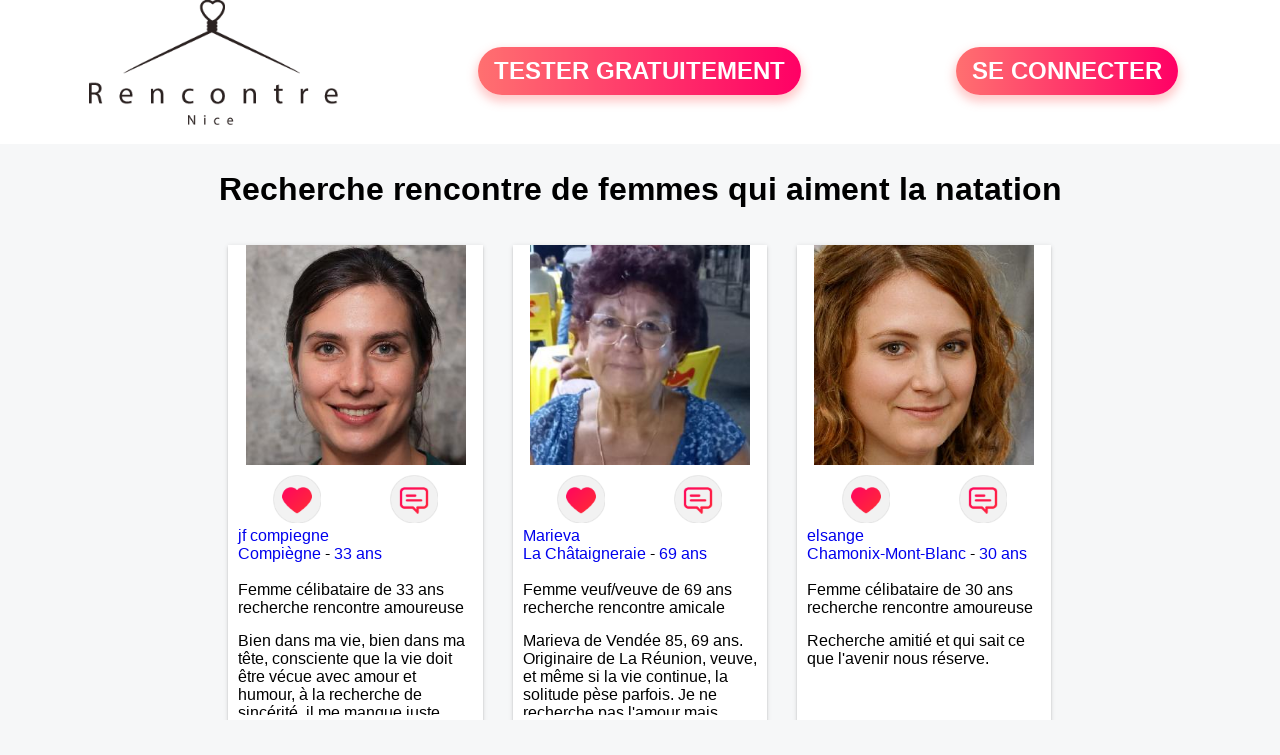

--- FILE ---
content_type: text/html; charset=UTF-8
request_url: https://www.rencontre-nice.fr/recherche/rencontre-de-femmes-qui-aiment-la-natation-nice-16-21-9
body_size: 6110
content:
<!-- corps-recherche -->
<!DOCTYPE html>
<html lang="fr">
<head>
<title>Recherche rencontre de femmes qui aiment la natation</title>
<meta name="description" content="Recherche rencontre de femmes qui aiment la natation">
<meta name="keywords" content="">
<meta name="subject" content="Recherche des recherche rencontre de femmes qui aiment la natation">
<meta name="Author" content="RENCONTRE-NICE">
<meta name="Creation_date" content="21/02/2005">
<link rel="canonical" href="https://www.rencontre-nice.fr/recherche/rencontre-de-femmes-qui-aiment-la-natation-nice-16-21-9">
<link rel='icon' type='image/x-icon' href='../favicon-rencontre.ico'>
<meta charset="UTF-8">
<meta name="viewport" content="width=device-width, initial-scale=1.0">
<meta http-equiv="X-UA-Compatible" content="ie=edge">
<META NAME="CLASSIFICATION" CONTENT="rencontre, celibataire, homme cherche femme, amour, amitie, couple, relation, ame soeur">
<meta name="theme-color" content="#f10d86"/>
<link rel='icon' type='image/x-icon' href='../favicon-rencontre.ico' />
<link rel="stylesheet" type="text/css" media="screen" href="../assets/font/icons.css">
<link rel="stylesheet" type="text/css" media="screen" href="../assets/css/euroset-home.css">
<style>
.containerForm {
	background: url("../images/background/rencontre-nice.fr.jpg")!important;
	background-position-x: center!important;
	background-repeat: no-repeat!important;
}
.p15 {
	padding: 15px;
}
.colLogo {
	width: 70%;
	text-align: center;
	background-color: rgba(255,255,255,.85);
	border-radius: 15px;
	margin-right:auto;
	margin-left:auto;
	max-width:400px;
}
.colLogo img {
	width: 70%;
}
.colAction {
	width:85%;
	margin-right:auto;
	margin-left:auto;
}
.formsAccueil {
	width: 100%;
	margin-top:65px;
	margin-bottom:30px;
}
.formsAccueilWrapper {
	max-width:400px;
	background-color: #000000a1;
	padding-top: 15px;
	padding-bottom: 15px;
	padding-right: 10px;
	padding-left: 10px;
	border-radius: 15px;
	margin-right:auto;
	margin-left:auto;
}
.btActionSp {
	width: 100%;
	background-image: linear-gradient(to right,#ff7070,#ff0065);
	color: #fff;
	border: 0!important;
	cursor: pointer;
	border-radius: 60px;
	font-weight: 700;
	font-size:1.5em;
	padding: .65rem 1rem;
	box-shadow: 0 5px 10px 2px rgba(255,112,112,.36)!important;
}
@media (max-width: 1154px) {
	.btActionSp {
		font-size:1.2em;
	}
}
@media (max-width: 992px) {
	.btActionSp {
		font-size:1.2em;
	}
}
@media (max-width: 800px) {
	.btActionSp {
		font-size:0.8em;
	}
}
@media (max-width: 768px) {
	.formsAccueilWrapper {
		width:90%;
	}
}
.arPagin .arWrapperString {
	width: 100%;
	height:auto;
	padding: 8px;
}
.colAction {
	margin-top:30px;
}
.logoSiteSpecial {
	text-align:center;
}
.logoSiteSpecial img {
	max-height:125px;
	max-width:100%;
}
body {
	margin-top:150px;
}
@media (max-width: 768px) {
	body {
		margin-top:300px;
	}
}
</style>
</head>
<body>
<div id="loading" class="loading">
	Loading&#8230;
</div>
<div class="container" style="background-color:#ffffff;display:block;position:fixed;z-index:1000;top:0;left:0;margin-top:0px;width:100%;margin-left: auto;margin-right: auto;max-width:100%">
	<div class="row" style="margin-bottom:15px;">
		<div class="l4 s12" style="align-self:center">
			<div class="logoSiteSpecial">
				<a href="../" alt="Site de rencontre gratuit Rencontre-nice">
				<img src="../logo-header/www.rencontre-nice.fr.png" title="Accueil" /></a>
			</div>
		</div>
		<div class="l4 s12" style="align-self:center; ">
			<div class="colAction">
				<div class="row">
					<div class="s12" style="text-align:center;margin-bottom:1em;">
						<div class="inscriptionBtWrapper"><a title="Inscription" href="../inscription" class="btActionSp btInscription" style="white-space: nowrap;">TESTER GRATUITEMENT</a></div>
					</div>
				</div>
			</div>
		</div>
		<div class="l4 s12" style="align-self:center; ">
			<div class="colAction">
				<div class="row">
					<div class="s12" style="text-align:center;margin-bottom:1em;">
						<div class="connexionBtWrapper"><a title="Connection" href="../seconnecter" class="btActionSp btConnexionSp" >SE CONNECTER</a></div>
					</div>
				</div>
			</div>
		</div>
	</div>
</div><div class="row">
	<div class="s12 textCenter">
		<h1>
Recherche rencontre de femmes qui aiment la natation		</h1>
	</div>
</div>
<div class="row">
	<!-- BEGIN PROFIL -->
	<div class="l2 m2"></div>
	<div class="l8 s12">
		<div class="row">
			<div class="l3 m4 s12">
				<div class="p15">
					<div class="arCardSP">
						<div class="header" style="background-image: url('../photos/07/48/74843/74843_300.jpg'); cursor: pointer;"
							onclick="window.location.href='../rencontre-jf+compiegne-profil-74843';"></div>
						<div class="body">
							<div class="title">
								<!-- BEGIN BUTTON -->
								<div class="row">
									<div class="s6" style="text-align:center">
										<div style="cursor: pointer;" onclick="homeSendCdr('jf compiegne');">
											<img src="../assets/img/round-like.png" width="48" height="48" title="Envoyer un coup de coeur" alt="Envoyer un coup de coeur">
										</div>
									</div>
									<div class="s6" style="text-align:center">
										<div style="cursor: pointer;" onclick="homeSendMsg('jf compiegne');">
											<img src="../assets/img/round-message.png" width="48" height="48" title="Envoyer un message" alt="Envoyer un message">
										</div>
									</div>
								</div>
								<!-- END BUTTON -->
								<a href="../rencontre-jf+compiegne-profil-74843" title="Voir le profil">jf compiegne</a>
							</div>
							<div class="text">
								<a title="Rencontre par ville" href=../recherche/rencontres-femmes-compiegne-18-31214-0>Compiègne</a> - <a title="Rencontre par age" href=../recherche/rencontres-femmes-33-ans-13-33-0>33 ans</a><br><br>
								<div style="margin-bottom:15px;">
Femme célibataire de 33 ans recherche rencontre amoureuse								</div>
Bien dans ma vie, bien dans ma tête, consciente que la vie doit être vécue avec amour et humour, à la recherche de sincérité, il me manque juste quelqu'un près de moi!!							</div>
						</div>
						<div class="textCenter p15">
							<a href="../rencontre-jf+compiegne-profil-74843" class="arBtn gradientMauve" title="Voir le profil">Voir le profil</a>    
						</div>
					</div>
				</div>
			</div>
			<div class="l3 m4 s12">
				<div class="p15">
					<div class="arCardSP">
						<div class="header" style="background-image: url('../photos/183/79/1837985/1837985_300.jpg'); cursor: pointer;"
							onclick="window.location.href='../rencontre-Marieva-profil-1837985';"></div>
						<div class="body">
							<div class="title">
								<!-- BEGIN BUTTON -->
								<div class="row">
									<div class="s6" style="text-align:center">
										<div style="cursor: pointer;" onclick="homeSendCdr('Marieva');">
											<img src="../assets/img/round-like.png" width="48" height="48" title="Envoyer un coup de coeur" alt="Envoyer un coup de coeur">
										</div>
									</div>
									<div class="s6" style="text-align:center">
										<div style="cursor: pointer;" onclick="homeSendMsg('Marieva');">
											<img src="../assets/img/round-message.png" width="48" height="48" title="Envoyer un message" alt="Envoyer un message">
										</div>
									</div>
								</div>
								<!-- END BUTTON -->
								<a href="../rencontre-Marieva-profil-1837985" title="Voir le profil">Marieva</a>
							</div>
							<div class="text">
								<a title="Rencontre par ville" href=../recherche/rencontres-femmes-la-chataigneraie-18-29717-0>La Châtaigneraie</a> - <a title="Rencontre par age" href=../recherche/rencontres-femmes-69-ans-13-69-0>69 ans</a><br><br>
								<div style="margin-bottom:15px;">
Femme veuf/veuve de 69 ans recherche rencontre amicale								</div>
Marieva de Vendée 85, 69 ans. Originaire de La Réunion, veuve, et même si la vie continue, la solitude pèse parfois. Je ne recherche pas l'amour mais SIMPLEMENT UNE BONNE AMITIE 🤔, une présence, une oreille attentive,  des échanges 
sincères et durables... Si tu es quelqu'un de respectueux, gentil, sincère et que toi
aussi tu ressens le besoin de briser la solitude dans une aventure amicale, alors n'hésite pas à m'écrire (si tu 
habites la Vendée comme moi). 
A bientôt... peut-être !							</div>
						</div>
						<div class="textCenter p15">
							<a href="../rencontre-Marieva-profil-1837985" class="arBtn gradientMauve" title="Voir le profil">Voir le profil</a>    
						</div>
					</div>
				</div>
			</div>
			<div class="l3 m4 s12">
				<div class="p15">
					<div class="arCardSP">
						<div class="header" style="background-image: url('../photos/07/54/75429/75429_300.jpg'); cursor: pointer;"
							onclick="window.location.href='../rencontre-elsange-profil-75429';"></div>
						<div class="body">
							<div class="title">
								<!-- BEGIN BUTTON -->
								<div class="row">
									<div class="s6" style="text-align:center">
										<div style="cursor: pointer;" onclick="homeSendCdr('elsange');">
											<img src="../assets/img/round-like.png" width="48" height="48" title="Envoyer un coup de coeur" alt="Envoyer un coup de coeur">
										</div>
									</div>
									<div class="s6" style="text-align:center">
										<div style="cursor: pointer;" onclick="homeSendMsg('elsange');">
											<img src="../assets/img/round-message.png" width="48" height="48" title="Envoyer un message" alt="Envoyer un message">
										</div>
									</div>
								</div>
								<!-- END BUTTON -->
								<a href="../rencontre-elsange-profil-75429" title="Voir le profil">elsange</a>
							</div>
							<div class="text">
								<a title="Rencontre par ville" href=../recherche/rencontres-femmes-chamonix-mont-blanc-18-36093-0>Chamonix-Mont-Blanc</a> - <a title="Rencontre par age" href=../recherche/rencontres-femmes-30-ans-13-30-0>30 ans</a><br><br>
								<div style="margin-bottom:15px;">
Femme célibataire de 30 ans recherche rencontre amoureuse								</div>
Recherche amitié et qui sait ce que l'avenir nous réserve.							</div>
						</div>
						<div class="textCenter p15">
							<a href="../rencontre-elsange-profil-75429" class="arBtn gradientMauve" title="Voir le profil">Voir le profil</a>    
						</div>
					</div>
				</div>
			</div>
			<div class="l3 m4 s12">
				<div class="p15">
					<div class="arCardSP">
						<div class="header" style="background-image: url('../photos/08/47/84761/84761_300.jpg'); cursor: pointer;"
							onclick="window.location.href='../rencontre-isa40-profil-84761';"></div>
						<div class="body">
							<div class="title">
								<!-- BEGIN BUTTON -->
								<div class="row">
									<div class="s6" style="text-align:center">
										<div style="cursor: pointer;" onclick="homeSendCdr('isa40');">
											<img src="../assets/img/round-like.png" width="48" height="48" title="Envoyer un coup de coeur" alt="Envoyer un coup de coeur">
										</div>
									</div>
									<div class="s6" style="text-align:center">
										<div style="cursor: pointer;" onclick="homeSendMsg('isa40');">
											<img src="../assets/img/round-message.png" width="48" height="48" title="Envoyer un message" alt="Envoyer un message">
										</div>
									</div>
								</div>
								<!-- END BUTTON -->
								<a href="../rencontre-isa40-profil-84761" title="Voir le profil">isa40</a>
							</div>
							<div class="text">
								<a title="Rencontre par ville" href=../recherche/rencontres-femmes-mimizan-18-2300-0>Mimizan</a> - <a title="Rencontre par age" href=../recherche/rencontres-femmes-52-ans-13-52-0>52 ans</a><br><br>
								<div style="margin-bottom:15px;">
Femme divorcé(e) de 52 ans recherche rencontre amoureuse								</div>
Je suis dynamique et rieuse. J'aime travailler, danser, communiquer, rêver.							</div>
						</div>
						<div class="textCenter p15">
							<a href="../rencontre-isa40-profil-84761" class="arBtn gradientMauve" title="Voir le profil">Voir le profil</a>    
						</div>
					</div>
				</div>
			</div>
			<div class="l3 m4 s12">
				<div class="p15">
					<div class="arCardSP">
						<div class="header" style="background-image: url('../photos/07/16/71641/71641_300.jpg'); cursor: pointer;"
							onclick="window.location.href='../rencontre-manon06-profil-71641';"></div>
						<div class="body">
							<div class="title">
								<!-- BEGIN BUTTON -->
								<div class="row">
									<div class="s6" style="text-align:center">
										<div style="cursor: pointer;" onclick="homeSendCdr('manon06');">
											<img src="../assets/img/round-like.png" width="48" height="48" title="Envoyer un coup de coeur" alt="Envoyer un coup de coeur">
										</div>
									</div>
									<div class="s6" style="text-align:center">
										<div style="cursor: pointer;" onclick="homeSendMsg('manon06');">
											<img src="../assets/img/round-message.png" width="48" height="48" title="Envoyer un message" alt="Envoyer un message">
										</div>
									</div>
								</div>
								<!-- END BUTTON -->
								<a href="../rencontre-manon06-profil-71641" title="Voir le profil">manon06</a>
							</div>
							<div class="text">
								<a title="Rencontre par ville" href=../recherche/rencontres-femmes-antibes-18-34035-0>Antibes</a> - <a title="Rencontre par age" href=../recherche/rencontres-femmes-25-ans-13-25-0>25 ans</a><br><br>
								<div style="margin-bottom:15px;">
Femme célibataire de 25 ans recherche rencontre amoureuse								</div>
Jeune et sympa, gourmande et généreuse, drôle et têtue, souhaite trouver partenaire pour un CDI plein de surprises.							</div>
						</div>
						<div class="textCenter p15">
							<a href="../rencontre-manon06-profil-71641" class="arBtn gradientMauve" title="Voir le profil">Voir le profil</a>    
						</div>
					</div>
				</div>
			</div>
			<div class="l3 m4 s12">
				<div class="p15">
					<div class="arCardSP">
						<div class="header" style="background-image: url('../photos/07/31/73119/73119_300.jpg'); cursor: pointer;"
							onclick="window.location.href='../rencontre-miss+manon-profil-73119';"></div>
						<div class="body">
							<div class="title">
								<!-- BEGIN BUTTON -->
								<div class="row">
									<div class="s6" style="text-align:center">
										<div style="cursor: pointer;" onclick="homeSendCdr('miss manon');">
											<img src="../assets/img/round-like.png" width="48" height="48" title="Envoyer un coup de coeur" alt="Envoyer un coup de coeur">
										</div>
									</div>
									<div class="s6" style="text-align:center">
										<div style="cursor: pointer;" onclick="homeSendMsg('miss manon');">
											<img src="../assets/img/round-message.png" width="48" height="48" title="Envoyer un message" alt="Envoyer un message">
										</div>
									</div>
								</div>
								<!-- END BUTTON -->
								<a href="../rencontre-miss+manon-profil-73119" title="Voir le profil">miss manon</a>
							</div>
							<div class="text">
								<a title="Rencontre par ville" href=../recherche/rencontres-femmes-nimes-18-19764-0>Nîmes</a> - <a title="Rencontre par age" href=../recherche/rencontres-femmes-28-ans-13-28-0>28 ans</a><br><br>
								<div style="margin-bottom:15px;">
Femme célibataire de 28 ans recherche rencontre amoureuse								</div>
Je suis la pour faire des rencontres avec des mecs sympa							</div>
						</div>
						<div class="textCenter p15">
							<a href="../rencontre-miss+manon-profil-73119" class="arBtn gradientMauve" title="Voir le profil">Voir le profil</a>    
						</div>
					</div>
				</div>
			</div>
			<div class="l3 m4 s12">
				<div class="p15">
					<div class="arCardSP">
						<div class="header" style="background-image: url('../photos/184/05/1840526/1840526_300.jpg'); cursor: pointer;"
							onclick="window.location.href='../rencontre-%C3%89b%C3%A8ne+-profil-1840526';"></div>
						<div class="body">
							<div class="title">
								<!-- BEGIN BUTTON -->
								<div class="row">
									<div class="s6" style="text-align:center">
										<div style="cursor: pointer;" onclick="homeSendCdr('Ébène ');">
											<img src="../assets/img/round-like.png" width="48" height="48" title="Envoyer un coup de coeur" alt="Envoyer un coup de coeur">
										</div>
									</div>
									<div class="s6" style="text-align:center">
										<div style="cursor: pointer;" onclick="homeSendMsg('Ébène ');">
											<img src="../assets/img/round-message.png" width="48" height="48" title="Envoyer un message" alt="Envoyer un message">
										</div>
									</div>
								</div>
								<!-- END BUTTON -->
								<a href="../rencontre-%C3%89b%C3%A8ne+-profil-1840526" title="Voir le profil">Ébène </a>
							</div>
							<div class="text">
								<a title="Rencontre par ville" href=../recherche/rencontres-femmes-castres-18-26536-0>Castres</a> - <a title="Rencontre par age" href=../recherche/rencontres-femmes-60-ans-13-60-0>60 ans</a><br><br>
Je suis une personne joviale, divorcée, aimant l’être humain. Je recherche un homme sincère, gentil, respectueux, tendre et attentionné, avec qui je vais partager des moments de bonheur le reste de mes jours.
Ma devise : AIMER et ÊTRE AIMÉE.							</div>
						</div>
						<div class="textCenter p15">
							<a href="../rencontre-%C3%89b%C3%A8ne+-profil-1840526" class="arBtn gradientMauve" title="Voir le profil">Voir le profil</a>    
						</div>
					</div>
				</div>
			</div>
			<div class="l3 m4 s12">
				<div class="p15">
					<div class="arCardSP">
						<div class="header" style="background-image: url('../photos/09/07/90726/90726_300.jpg'); cursor: pointer;"
							onclick="window.location.href='../rencontre-ptitedeessedu34-profil-90726';"></div>
						<div class="body">
							<div class="title">
								<!-- BEGIN BUTTON -->
								<div class="row">
									<div class="s6" style="text-align:center">
										<div style="cursor: pointer;" onclick="homeSendCdr('ptitedeessedu34');">
											<img src="../assets/img/round-like.png" width="48" height="48" title="Envoyer un coup de coeur" alt="Envoyer un coup de coeur">
										</div>
									</div>
									<div class="s6" style="text-align:center">
										<div style="cursor: pointer;" onclick="homeSendMsg('ptitedeessedu34');">
											<img src="../assets/img/round-message.png" width="48" height="48" title="Envoyer un message" alt="Envoyer un message">
										</div>
									</div>
								</div>
								<!-- END BUTTON -->
								<a href="../rencontre-ptitedeessedu34-profil-90726" title="Voir le profil">ptitedeessedu34</a>
							</div>
							<div class="text">
								<a title="Rencontre par ville" href=../recherche/rencontres-femmes-beziers-18-19895-0>Béziers</a> - <a title="Rencontre par age" href=../recherche/rencontres-femmes-55-ans-13-55-0>55 ans</a><br><br>
								<div style="margin-bottom:15px;">
Femme divorcé(e) de 55 ans recherche rencontre amoureuse								</div>
Pour dialoguer et trouver le temps moins long et pourquoi pas rencontrer quelqu'un.							</div>
						</div>
						<div class="textCenter p15">
							<a href="../rencontre-ptitedeessedu34-profil-90726" class="arBtn gradientMauve" title="Voir le profil">Voir le profil</a>    
						</div>
					</div>
				</div>
			</div>
			<div class="l3 m4 s12">
				<div class="p15">
					<div class="arCardSP">
						<div class="header" style="background-image: url('../photos/09/39/93955/93955_300.jpg'); cursor: pointer;"
							onclick="window.location.href='../rencontre-annesoka-profil-93955';"></div>
						<div class="body">
							<div class="title">
								<!-- BEGIN BUTTON -->
								<div class="row">
									<div class="s6" style="text-align:center">
										<div style="cursor: pointer;" onclick="homeSendCdr('annesoka');">
											<img src="../assets/img/round-like.png" width="48" height="48" title="Envoyer un coup de coeur" alt="Envoyer un coup de coeur">
										</div>
									</div>
									<div class="s6" style="text-align:center">
										<div style="cursor: pointer;" onclick="homeSendMsg('annesoka');">
											<img src="../assets/img/round-message.png" width="48" height="48" title="Envoyer un message" alt="Envoyer un message">
										</div>
									</div>
								</div>
								<!-- END BUTTON -->
								<a href="../rencontre-annesoka-profil-93955" title="Voir le profil">annesoka</a>
							</div>
							<div class="text">
								<a title="Rencontre par ville" href=../recherche/rencontres-femmes-ponteilla-18-20534-0>Ponteilla</a> - <a title="Rencontre par age" href=../recherche/rencontres-femmes-39-ans-13-39-0>39 ans</a><br><br>
								<div style="margin-bottom:15px;">
Femme célibataire de 39 ans recherche rencontre amoureuse								</div>
Envie de sourires et de rires, de nouveautés et d'émotions positives .							</div>
						</div>
						<div class="textCenter p15">
							<a href="../rencontre-annesoka-profil-93955" class="arBtn gradientMauve" title="Voir le profil">Voir le profil</a>    
						</div>
					</div>
				</div>
			</div>
			<div class="l3 m4 s12">
				<div class="p15">
					<div class="arCardSP">
						<div class="header" style="background-image: url('../photos/07/78/77847/77847_300.jpg'); cursor: pointer;"
							onclick="window.location.href='../rencontre-marrine-profil-77847';"></div>
						<div class="body">
							<div class="title">
								<!-- BEGIN BUTTON -->
								<div class="row">
									<div class="s6" style="text-align:center">
										<div style="cursor: pointer;" onclick="homeSendCdr('marrine');">
											<img src="../assets/img/round-like.png" width="48" height="48" title="Envoyer un coup de coeur" alt="Envoyer un coup de coeur">
										</div>
									</div>
									<div class="s6" style="text-align:center">
										<div style="cursor: pointer;" onclick="homeSendMsg('marrine');">
											<img src="../assets/img/round-message.png" width="48" height="48" title="Envoyer un message" alt="Envoyer un message">
										</div>
									</div>
								</div>
								<!-- END BUTTON -->
								<a href="../rencontre-marrine-profil-77847" title="Voir le profil">marrine</a>
							</div>
							<div class="text">
								<a title="Rencontre par ville" href=../recherche/rencontres-femmes-pau-18-3217-0>Pau</a> - <a title="Rencontre par age" href=../recherche/rencontres-femmes-31-ans-13-31-0>31 ans</a><br><br>
								<div style="margin-bottom:15px;">
Femme célibataire de 31 ans recherche rencontre amoureuse								</div>
Bonjour, la vie d'aujourd'hui nous oblige à passer par le Net pour trouver l'âme soeur. Alors allons-y !							</div>
						</div>
						<div class="textCenter p15">
							<a href="../rencontre-marrine-profil-77847" class="arBtn gradientMauve" title="Voir le profil">Voir le profil</a>    
						</div>
					</div>
				</div>
			</div>
			<div class="l3 m4 s12">
				<div class="p15">
					<div class="arCardSP">
						<div class="header" style="background-image: url('../photos/07/44/74434/74434_300.jpg'); cursor: pointer;"
							onclick="window.location.href='../rencontre-maraline-profil-74434';"></div>
						<div class="body">
							<div class="title">
								<!-- BEGIN BUTTON -->
								<div class="row">
									<div class="s6" style="text-align:center">
										<div style="cursor: pointer;" onclick="homeSendCdr('maraline');">
											<img src="../assets/img/round-like.png" width="48" height="48" title="Envoyer un coup de coeur" alt="Envoyer un coup de coeur">
										</div>
									</div>
									<div class="s6" style="text-align:center">
										<div style="cursor: pointer;" onclick="homeSendMsg('maraline');">
											<img src="../assets/img/round-message.png" width="48" height="48" title="Envoyer un message" alt="Envoyer un message">
										</div>
									</div>
								</div>
								<!-- END BUTTON -->
								<a href="../rencontre-maraline-profil-74434" title="Voir le profil">maraline</a>
							</div>
							<div class="text">
								<a title="Rencontre par ville" href=../recherche/rencontres-femmes-abbeville-18-31485-0>Abbeville</a> - <a title="Rencontre par age" href=../recherche/rencontres-femmes-56-ans-13-56-0>56 ans</a><br><br>
								<div style="margin-bottom:15px;">
Femme divorcé(e) de 56 ans recherche rencontre amoureuse								</div>
Je cherche une relation stable, durable, sincère et fidèle. 							</div>
						</div>
						<div class="textCenter p15">
							<a href="../rencontre-maraline-profil-74434" class="arBtn gradientMauve" title="Voir le profil">Voir le profil</a>    
						</div>
					</div>
				</div>
			</div>
			<div class="l3 m4 s12">
				<div class="p15">
					<div class="arCardSP">
						<div class="header" style="background-image: url('../photos/08/31/83128/83128_300.jpg'); cursor: pointer;"
							onclick="window.location.href='../rencontre-patou+nette-profil-83128';"></div>
						<div class="body">
							<div class="title">
								<!-- BEGIN BUTTON -->
								<div class="row">
									<div class="s6" style="text-align:center">
										<div style="cursor: pointer;" onclick="homeSendCdr('patou nette');">
											<img src="../assets/img/round-like.png" width="48" height="48" title="Envoyer un coup de coeur" alt="Envoyer un coup de coeur">
										</div>
									</div>
									<div class="s6" style="text-align:center">
										<div style="cursor: pointer;" onclick="homeSendMsg('patou nette');">
											<img src="../assets/img/round-message.png" width="48" height="48" title="Envoyer un message" alt="Envoyer un message">
										</div>
									</div>
								</div>
								<!-- END BUTTON -->
								<a href="../rencontre-patou+nette-profil-83128" title="Voir le profil">patou nette</a>
							</div>
							<div class="text">
								<a title="Rencontre par ville" href=../recherche/rencontres-femmes-serres-sainte-marie-18-3015-0>Serres-Sainte-Marie</a> - <a title="Rencontre par age" href=../recherche/rencontres-femmes-68-ans-13-68-0>68 ans</a><br><br>
								<div style="margin-bottom:15px;">
Femme veuf/veuve de 68 ans recherche rencontre amoureuse								</div>
Femme dynamique, sociable, avec de l'humour, aimerait rencontrer son équivalent masculin afin de partager une belle histoire. Si mon profil vous interpelle écrivez moi.							</div>
						</div>
						<div class="textCenter p15">
							<a href="../rencontre-patou+nette-profil-83128" class="arBtn gradientMauve" title="Voir le profil">Voir le profil</a>    
						</div>
					</div>
				</div>
			</div>
			<div class="l3 m4 s12">
				<div class="p15">
					<div class="arCardSP">
						<div class="header" style="background-image: url('../photos/07/55/75539/75539_300.jpg'); cursor: pointer;"
							onclick="window.location.href='../rencontre-phianna-profil-75539';"></div>
						<div class="body">
							<div class="title">
								<!-- BEGIN BUTTON -->
								<div class="row">
									<div class="s6" style="text-align:center">
										<div style="cursor: pointer;" onclick="homeSendCdr('phianna');">
											<img src="../assets/img/round-like.png" width="48" height="48" title="Envoyer un coup de coeur" alt="Envoyer un coup de coeur">
										</div>
									</div>
									<div class="s6" style="text-align:center">
										<div style="cursor: pointer;" onclick="homeSendMsg('phianna');">
											<img src="../assets/img/round-message.png" width="48" height="48" title="Envoyer un message" alt="Envoyer un message">
										</div>
									</div>
								</div>
								<!-- END BUTTON -->
								<a href="../rencontre-phianna-profil-75539" title="Voir le profil">phianna</a>
							</div>
							<div class="text">
								<a title="Rencontre par ville" href=../recherche/rencontres-femmes-aytre-18-32833-0>Aytré</a> - <a title="Rencontre par age" href=../recherche/rencontres-femmes-60-ans-13-60-0>60 ans</a><br><br>
								<div style="margin-bottom:15px;">
Femme divorcé(e) de 60 ans recherche rencontre amoureuse								</div>
Pour faire simple, trouver sa moitié n'est pas évident alors je cherche avant tout quelqu'un avec qui partager de bons moments.							</div>
						</div>
						<div class="textCenter p15">
							<a href="../rencontre-phianna-profil-75539" class="arBtn gradientMauve" title="Voir le profil">Voir le profil</a>    
						</div>
					</div>
				</div>
			</div>
			<div class="l3 m4 s12">
				<div class="p15">
					<div class="arCardSP">
						<div class="header" style="background-image: url('../photos/09/59/95991/95991_300.jpg'); cursor: pointer;"
							onclick="window.location.href='../rencontre-vanille+fraise-profil-95991';"></div>
						<div class="body">
							<div class="title">
								<!-- BEGIN BUTTON -->
								<div class="row">
									<div class="s6" style="text-align:center">
										<div style="cursor: pointer;" onclick="homeSendCdr('vanille fraise');">
											<img src="../assets/img/round-like.png" width="48" height="48" title="Envoyer un coup de coeur" alt="Envoyer un coup de coeur">
										</div>
									</div>
									<div class="s6" style="text-align:center">
										<div style="cursor: pointer;" onclick="homeSendMsg('vanille fraise');">
											<img src="../assets/img/round-message.png" width="48" height="48" title="Envoyer un message" alt="Envoyer un message">
										</div>
									</div>
								</div>
								<!-- END BUTTON -->
								<a href="../rencontre-vanille+fraise-profil-95991" title="Voir le profil">vanille fraise</a>
							</div>
							<div class="text">
								<a title="Rencontre par ville" href=../recherche/rencontres-femmes-rouen-18-17731-0>Rouen</a> - <a title="Rencontre par age" href=../recherche/rencontres-femmes-24-ans-13-24-0>24 ans</a><br><br>
								<div style="margin-bottom:15px;">
Femme célibataire de 24 ans recherche rencontre amoureuse								</div>
Le hasard ne nous apportera de bonnes choses qu'à condition d'aller les chercher. Alors j'ai décidé de provoquer un peu l'avenir.							</div>
						</div>
						<div class="textCenter p15">
							<a href="../rencontre-vanille+fraise-profil-95991" class="arBtn gradientMauve" title="Voir le profil">Voir le profil</a>    
						</div>
					</div>
				</div>
			</div>
			<div class="l3 m4 s12">
				<div class="p15">
					<div class="arCardSP">
						<div class="header" style="background-image: url('../photos/07/55/75514/75514_300.jpg'); cursor: pointer;"
							onclick="window.location.href='../rencontre-perlanie-profil-75514';"></div>
						<div class="body">
							<div class="title">
								<!-- BEGIN BUTTON -->
								<div class="row">
									<div class="s6" style="text-align:center">
										<div style="cursor: pointer;" onclick="homeSendCdr('perlanie');">
											<img src="../assets/img/round-like.png" width="48" height="48" title="Envoyer un coup de coeur" alt="Envoyer un coup de coeur">
										</div>
									</div>
									<div class="s6" style="text-align:center">
										<div style="cursor: pointer;" onclick="homeSendMsg('perlanie');">
											<img src="../assets/img/round-message.png" width="48" height="48" title="Envoyer un message" alt="Envoyer un message">
										</div>
									</div>
								</div>
								<!-- END BUTTON -->
								<a href="../rencontre-perlanie-profil-75514" title="Voir le profil">perlanie</a>
							</div>
							<div class="text">
								<a title="Rencontre par ville" href=../recherche/rencontres-femmes-laxou-18-21742-0>Laxou</a> - <a title="Rencontre par age" href=../recherche/rencontres-femmes-43-ans-13-43-0>43 ans</a><br><br>
								<div style="margin-bottom:15px;">
Femme célibataire de 43 ans recherche rencontre amoureuse								</div>
Je ne cherche pas le prince charmant, juste un homme attentionné, tendre et protecteur.							</div>
						</div>
						<div class="textCenter p15">
							<a href="../rencontre-perlanie-profil-75514" class="arBtn gradientMauve" title="Voir le profil">Voir le profil</a>    
						</div>
					</div>
				</div>
			</div>
			<div class="l3 m4 s12">
				<div class="p15">
					<div class="arCardSP">
						<div class="header" style="background-image: url('../photos/07/19/71916/71916_300.jpg'); cursor: pointer;"
							onclick="window.location.href='../rencontre-Loorence-profil-71916';"></div>
						<div class="body">
							<div class="title">
								<!-- BEGIN BUTTON -->
								<div class="row">
									<div class="s6" style="text-align:center">
										<div style="cursor: pointer;" onclick="homeSendCdr('Loorence');">
											<img src="../assets/img/round-like.png" width="48" height="48" title="Envoyer un coup de coeur" alt="Envoyer un coup de coeur">
										</div>
									</div>
									<div class="s6" style="text-align:center">
										<div style="cursor: pointer;" onclick="homeSendMsg('Loorence');">
											<img src="../assets/img/round-message.png" width="48" height="48" title="Envoyer un message" alt="Envoyer un message">
										</div>
									</div>
								</div>
								<!-- END BUTTON -->
								<a href="../rencontre-Loorence-profil-71916" title="Voir le profil">Loorence</a>
							</div>
							<div class="text">
								<a title="Rencontre par ville" href=../recherche/rencontres-femmes-tulle-18-20833-0>Tulle</a> - <a title="Rencontre par age" href=../recherche/rencontres-femmes-51-ans-13-51-0>51 ans</a><br><br>
								<div style="margin-bottom:15px;">
Femme divorcé(e) de 51 ans recherche rencontre amoureuse								</div>
J'aimerais faire des rencontres enrichissantes, agréables et palpitantes, partager des moments sincères en toute simplicité, découvrir l'autre et se laisser découvrir.							</div>
						</div>
						<div class="textCenter p15">
							<a href="../rencontre-Loorence-profil-71916" class="arBtn gradientMauve" title="Voir le profil">Voir le profil</a>    
						</div>
					</div>
				</div>
			</div>
		</div>
		<!-- BEGIN PAGIN -->
		<div class="row textCenter">
			<ul class="arPagin">
<li class='arWrapperNumber '><a href='//www.rencontre-nice.fr/recherche/rencontre-de-femmes-qui-aiment-la-natation-nice-16-21-' title='Page 1'>1</a></li>
<li class='arWrapperNumber '><a href='//www.rencontre-nice.fr/recherche/rencontre-de-femmes-qui-aiment-la-natation-nice-16-21-1' title='Page 2'>2</a></li>
<li class='arWrapperNumber '><a href='//www.rencontre-nice.fr/recherche/rencontre-de-femmes-qui-aiment-la-natation-nice-16-21-2' title='Page 3'>3</a></li>
<li class='arWrapperNumber '><a href='//www.rencontre-nice.fr/recherche/rencontre-de-femmes-qui-aiment-la-natation-nice-16-21-3' title='Page 4'>4</a></li>
<li class='arWrapperNumber '><a href='//www.rencontre-nice.fr/recherche/rencontre-de-femmes-qui-aiment-la-natation-nice-16-21-4' title='Page 5'>5</a></li>
<li class='arWrapperNumber '><a href='//www.rencontre-nice.fr/recherche/rencontre-de-femmes-qui-aiment-la-natation-nice-16-21-5' title='Page 6'>6</a></li>
<li class='arWrapperNumber '><a href='//www.rencontre-nice.fr/recherche/rencontre-de-femmes-qui-aiment-la-natation-nice-16-21-6' title='Page 7'>7</a></li>
<li class='arWrapperNumber '><a href='//www.rencontre-nice.fr/recherche/rencontre-de-femmes-qui-aiment-la-natation-nice-16-21-7' title='Page 8'>8</a></li>
<li class='arWrapperNumber '><a href='//www.rencontre-nice.fr/recherche/rencontre-de-femmes-qui-aiment-la-natation-nice-16-21-8' title='Page 9'>9</a></li>
<li class='arWrapperNumber active'><a href='//www.rencontre-nice.fr/recherche/rencontre-de-femmes-qui-aiment-la-natation-nice-16-21-9' title='Page 10'>10</a></li>
<li class='arWrapperNumber '><a href='//www.rencontre-nice.fr/recherche/rencontre-de-femmes-qui-aiment-la-natation-nice-16-21-10' title='Page 11'>11</a></li>
<li class='arWrapperNumber '><a href='//www.rencontre-nice.fr/recherche/rencontre-de-femmes-qui-aiment-la-natation-nice-16-21-11' title='Page 12'>12</a></li>
<li class='arWrapperNumber '><a href='//www.rencontre-nice.fr/recherche/rencontre-de-femmes-qui-aiment-la-natation-nice-16-21-12' title='Page 13'>13</a></li>
<li class='arWrapperNumber '><a href='//www.rencontre-nice.fr/recherche/rencontre-de-femmes-qui-aiment-la-natation-nice-16-21-13' title='Page 14'>14</a></li>
<li class='arWrapperNumber '><a href='//www.rencontre-nice.fr/recherche/rencontre-de-femmes-qui-aiment-la-natation-nice-16-21-14' title='Page 15'>15</a></li>
<li class='arWrapperNumber '><a href='//www.rencontre-nice.fr/recherche/rencontre-de-femmes-qui-aiment-la-natation-nice-16-21-15' title='Page 16'>16</a></li>
<li class='arWrapperNumber '><a href='//www.rencontre-nice.fr/recherche/rencontre-de-femmes-qui-aiment-la-natation-nice-16-21-16' title='Page 17'>17</a></li>
<li class='arWrapperNumber '><a href='//www.rencontre-nice.fr/recherche/rencontre-de-femmes-qui-aiment-la-natation-nice-16-21-17' title='Page 18'>18</a></li>
<li class='arWrapperNumber '><a href='//www.rencontre-nice.fr/recherche/rencontre-de-femmes-qui-aiment-la-natation-nice-16-21-18' title='Page 19'>19</a></li>
			</ul>
		</div>
		<!-- END PAGIN -->
	</div>
	<div class="l2 m2"></div>
	<!-- END PROFIL -->
</div>
<div class="footerSite">
	<div><a href="../faq" rel="nofollow">FAQ</a></div>
	<div><a href="../cgu" rel="nofollow">CGU</a></div>
	<div><a href="../plan-du-site">PLAN DU SITE</a></div>
	<div><a href="../contact.php" rel="nofollow">CONTACT</a></div>
</div>
<div class="arModal arHide" id="myModal">
	<div class="wrapperModal">
		<div class="modal-header titre"></div>
		<div class="modal-body texte"></div>
		<div class="modal-footer">
			<a href="javascript:void(0);" class="arBtn btOK gradientMauve btCANCEL">Fermer</a>
		</div>
	</div>
</div>
<div class="arModal arHide" id="myModalClose">
	<div class="wrapperModal">
		<div class="modal-header titre"></div>
		<div class="modal-body texte"></div>
		<div class="modal-footer">
			<a href="javascript:void(0);" class="arBtn btOK gradientMauve">Tester gratuitement</a>
			<a href="javascript:void(0);" class="arBtn gradientOrangeRose btCANCEL">Fermer</a>
		</div>
	</div>
</div>
</body>
</html>
<script>
var typePage = 'SP';
</script>
<script src="../assets/js/euroset-home.js?v=20250329"></script>
<script>
document.addEventListener("DOMContentLoaded", function() {
	document.addEventListener("contextmenu", function(e){
	e.preventDefault();
	}, false);
	handleIconViewPassword();
});
</script>
<!-- /home/dialfr/web/tag-analytics.php -->
<script>
collection = document.getElementsByTagName("script");
found = false;
for (let i = 0; i < collection.length; i++) {
	if ( (collection[i].src.search("google-analytics") >= 0) || (collection[i].src.search("googletagmanager") >= 0) ) {
		found = true;
		break;
	}
}
if (!found) {
	(function(i,s,o,g,r,a,m){
		i['GoogleAnalyticsObject'] = r;
		i[r] = i[r] || function() {
			(i[r].q = i[r].q || []).push(arguments)
		};
		i[r].l = 1 * new Date();
		a = s.createElement(o);
		m = s.getElementsByTagName(o)[0];
		a.async = 1;
		a.src = g;
		m.parentNode.insertBefore(a,m);
	})(window, document, 'script', 'https://www.googletagmanager.com/gtag/js?id=G-S396MQHCTV', 'ga');
	window.dataLayer = window.dataLayer || [];
	function gtag(){
		dataLayer.push(arguments);
	}
	gtag('js', new Date());
	gtag('config', 'G-S396MQHCTV');
}
</script>
<script type="text/javascript">
var sc_project = 12931178;
var sc_invisible = 1;
var sc_security = "92e957ae";
</script>
<script type="text/javascript" src="https://www.statcounter.com/counter/counter.js" async></script>
<!--
<noscript><div class="statcounter"><a title="Web Analytics Made Easy -
Statcounter" href="https://statcounter.com/" target="_blank"><img
class="statcounter" src="https://c.statcounter.com/12931178/0/92e957ae/1/"
alt="Web Analytics Made Easy - Statcounter"
referrerPolicy="no-referrer-when-downgrade"></a></div></noscript>
-->
